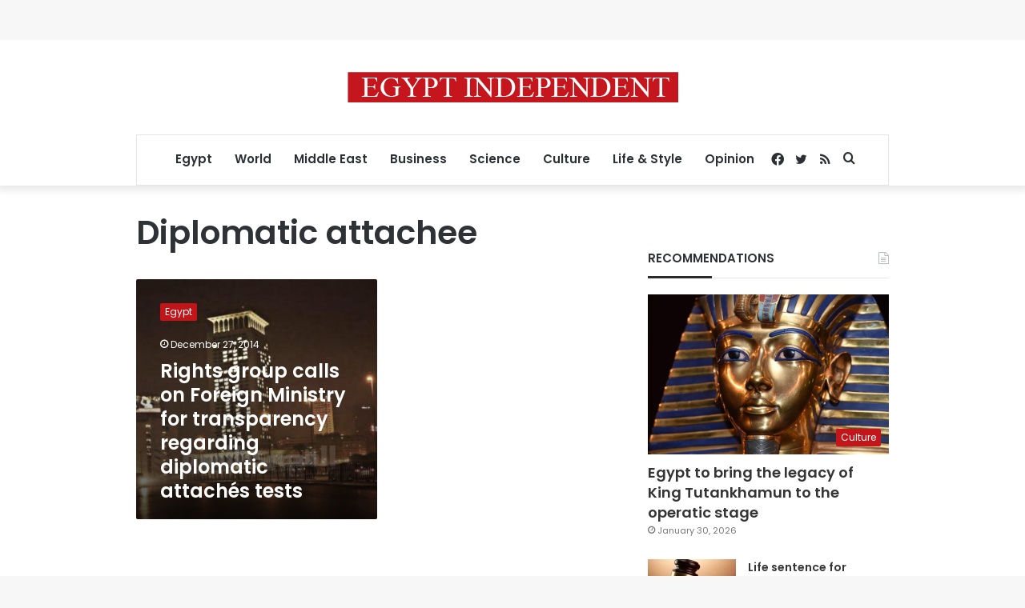

--- FILE ---
content_type: text/html; charset=utf-8
request_url: https://www.google.com/recaptcha/api2/aframe
body_size: 269
content:
<!DOCTYPE HTML><html><head><meta http-equiv="content-type" content="text/html; charset=UTF-8"></head><body><script nonce="jpUc49OpoELWBSRAFqIkhA">/** Anti-fraud and anti-abuse applications only. See google.com/recaptcha */ try{var clients={'sodar':'https://pagead2.googlesyndication.com/pagead/sodar?'};window.addEventListener("message",function(a){try{if(a.source===window.parent){var b=JSON.parse(a.data);var c=clients[b['id']];if(c){var d=document.createElement('img');d.src=c+b['params']+'&rc='+(localStorage.getItem("rc::a")?sessionStorage.getItem("rc::b"):"");window.document.body.appendChild(d);sessionStorage.setItem("rc::e",parseInt(sessionStorage.getItem("rc::e")||0)+1);localStorage.setItem("rc::h",'1769965283620');}}}catch(b){}});window.parent.postMessage("_grecaptcha_ready", "*");}catch(b){}</script></body></html>

--- FILE ---
content_type: application/javascript; charset=utf-8
request_url: https://fundingchoicesmessages.google.com/f/AGSKWxXqYQoa9NeRlcXULxtzyTMSfxd3ujSPYkiAX6g07u0cZfuPrq1M0lAIu8CkkcV9cD1mq89pV5gNC2kUnpezAUmRHdZBJ8uaqCv0EH7QxAXCOY4ei6C80hl-LWZDvlnUmSyi_Vs6pi8VyjJnU2KRj6gI1HxIfDHH8jbUFHkmlwDKc2PC2UdOEorawBnL/_-gallery_ad/.net/vghd_/opxads.-banner-ad._adcall_
body_size: -1286
content:
window['bd396c88-09fb-4e5f-abce-bcb59b49f19d'] = true;